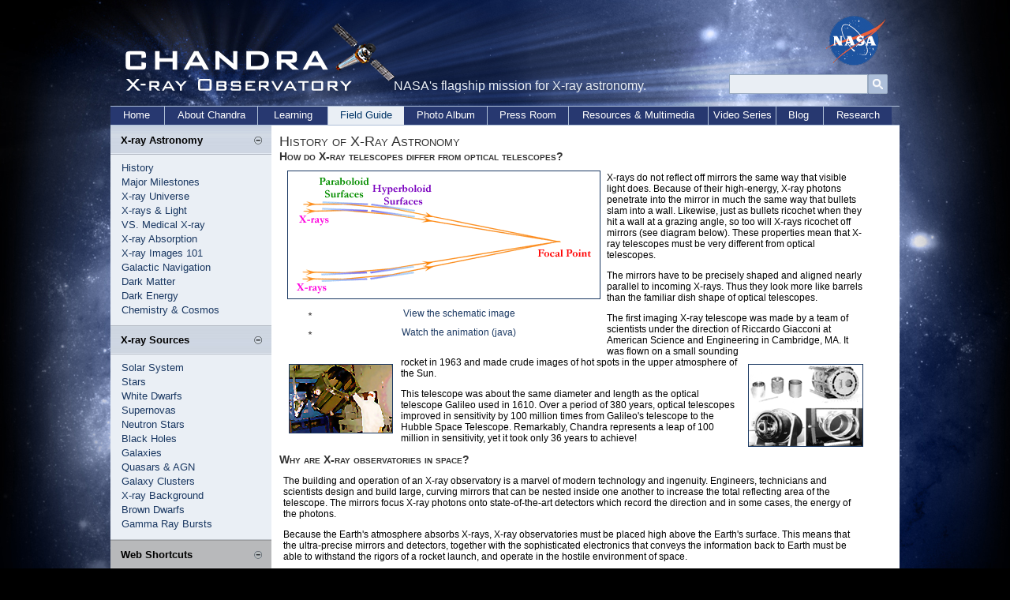

--- FILE ---
content_type: text/html; charset=UTF-8
request_url: https://chandra.harvard.edu/xray_astro/history.html
body_size: 28520
content:
<!DOCTYPE html PUBLIC "-//W3C//DTD XHTML 1.0 Transitional//EN"

    "http://www.w3.org/TR/xhtml1/DTD/xhtml1-transitional.dtd">

<html xmlns="http://www.w3.org/1999/xhtml" xml:lang="en" lang="en">

   <head>

      <meta http-equiv="Content-Type" content="text/html; charset=utf-8" />

      <meta http-equiv="keywords"

      content="X-ray sources, field guide, chandra, cxc, telescope, observatory, X-ray, astronomy, astrophysics, axaf, x-ray universe, history of x-ray astronomy, x-ray absorption, galactic navigation, dark matter, solar system, x-ray background" />

      <meta http-equiv="description"

      content="An explanation of cosmic X-ray sources, from black holes to galaxy clusters, as well as a review of the history of X-ray astronomy, what X-rays are and how they are produced." />

      <title>

         Chandra :: Field Guide to X-ray Astronomy :: History of X-Ray Astronomy

      </title>

      
      <script type="text/javascript" language="javascript" src="/incl/scripts/show_hide.js"></script>

      <link rel="stylesheet" type="text/css" media="screen" href="/incl/css/cxcpub_ws.css" title="normal" />

<!--<link rel="stylesheet" type="text/css" media="screen" href="/incl/css/cxcpub.css" title="User Style" />-->

<!--<link rel="alternate stylesheet" type="text/css" media="screen" href="/incl/css/cxcpub.css" title="normal" />-->

<link rel="alternate stylesheet" type="text/css" media="screen" href="/incl/css/large.css" title="large" />

<link rel="alternate stylesheet" type="text/css" media="screen" href="/incl/css/larger.css" title="larger" />

<link rel="stylesheet" type="text/css" media="print" href="/incl/css/cxcpub_print.css" />

   </head>

   <body class="body">

     <div id="content_wrapper">

  <div id="skip"><a href="#content">Skip to Main Content</a></div> 
<!-- *********************************Start Menu****************************** -->

<script>
  (function(i,s,o,g,r,a,m){i['GoogleAnalyticsObject']=r;i[r]=i[r]||function(){
  (i[r].q=i[r].q||[]).push(arguments)},i[r].l=1*new Date();a=s.createElement(o),
  m=s.getElementsByTagName(o)[0];a.async=1;a.src=g;m.parentNode.insertBefore(a,m)
  })(window,document,'script','//www.google-analytics.com/analytics.js','ga');

  ga('create', 'UA-59094857-1', 'auto');
  ga('send', 'pageview');

</script>

<div id="header" style="position:relative;">
<div style="position:absolute; top:0px; left:0px; width:360px; height:130px;"><a href="/index.html"><img src="/graphics/top/wsn/chandra_head.gif" alt="NASA" width="360" height="130" border="0" /></a></div>
NASA's flagship mission for X-ray astronomy. 

<div style="position:absolute; top:-2px; left:892px; width:76px; height:63px;"><a href="https://www.nasa.gov" target="_blank"><img src="/graphics/top/wsn/nasa_logo.png" alt="NASA" width="76" height="63" border="0" /></a></div>
   <div style="position:absolute; top:65px; left:769px; ">

<div style="float:left; width:100%; padding-top:7px;">
<div id='cse-search-form' style='width: 100%;'></div>

<div style="float:left;">
<form name="cse" id="searchbox" action="https://chandra.si.edu/search_results.html" method="get">
<input type="hidden" name="cx" value="003361757393431828308:zeyfbwu-qxa" /><!-- Replace YOUR_CSEID with your CSE ID (!) -->
<input type="hidden" name="ie" value="utf-8" />
<input type="hidden" name="hl" value="en" />

<input name="q" type="text" title="Search..."/>

<div style="float:right;">
<input value="Go" type="image" src="/graphics/search_button_mag.jpg" width="25px" height="25px" name="sa" alt="search button image"/></div>
</form>
</div>
<style type='text/css'>
  input[type=text]{
    border: 1px solid #96a8be;
	padding: 0px 7px;
  
	width:160px;
	height:23px;
	background-color: #e9eef4;
	
	font-family:Candara, Arial, sans-serif;
    font-size:12px;
    line-height:12px;
}

  
</style>
</div>

</div>
   </div>



<div id="bottom_nav">
	<ul id="bnav_list">
	<li id="bnav_home"><a href="/">Home</a></li>
		<li id="bnav_about_chandra"><a href="/about/">About Chandra</a></li>
		<li id="bnav_education"><a href="/edu/">Learning</a></li>
		<li id="bnav_field_guide_current"><a href="/field_guide.html">Field Guide</a></li>
		<li id="bnav_photo_album"><a href="/photo/">Photo Album</a></li>
		<li id="bnav_press_room"><a href="/press/">Press Room</a></li>
		<li id="bnav_resources"><a href="/resources/">Resources & Multimedia</a></li>
		<!--<li id="bnav_multimedia"><a href="/resources/illustrations.html">Multimedia</a></li>-->
        <li id="bnav_podcasts"><a href="/resources/podcasts/">Video Series</a></li>
		<li id="bnav_blog"><a href="/blog/">Blog</a></li>
		<li id="bnav_research"><a href="/cxc/">Research</a></li>
		
	</ul>
    </div>
<!-- *********************************End Menu****************************** -->
<div id="main_content">

<div id="left_nav">





<div id="sec_left_top_title"><span class="subtitle">X-ray Astronomy</span><script type="text/javascript">
<!--//
document.write('<div style="padding-right:12px; padding-top:3px; float:right; width:10px;"><a href="javascript::" onclick="showHide_about(\'item1\', \'button1\');" title="Show/hide items"><img src="/graphics/top/wsn/minus_blue.jpg" border="0" id="button1" name="button1" /></a></div>');
//-->
</script></div>
          
<script type="text/javascript">
<!--//
document.write('<div id="item1">');
//-->
</script>

<div style="padding-left:14px; padding-top:45px; padding-bottom:10px; background-color:#eaeff5; color:#676664; width:190px;">
	<span class="side_menu">
<a href="/xray_astro/history.html">History</a><br />
<a href="/chronicle/0202/40years/index.html">Major Milestones</a><br />
<a href="/xray_astro/discover.html">X-ray Universe</a><br />
<a href="/xray_astro/xrays.html">X-rays & Light</a><br />
<a href="/xray_astro/medxray.html">VS. Medical X-ray</a><br />
<a href="/xray_astro/absorption.html">X-ray Absorption</a><br />
<a href="/edu/xray101/xray101.html">X-ray Images 101</a><br />
<a href="/xray_astro/navigation.html">Galactic Navigation</a><br />
<a href="/xray_astro/dark_matter/">Dark Matter</a><br />
<a href="/xray_astro/dark_energy/">Dark Energy</a><br />
<a href="/xray_astro/chemistry.html">Chemistry & Cosmos</a><br />

	</span>
</div>

<script type="text/javascript">
<!--//
document.write('</div>');
//-->
</script>

<div id="sec_left_title"><span class="subtitle">X-ray Sources</span><script type="text/javascript">
<!--//
document.write('<div style="padding-right:12px; padding-top:3px; float:right; width:10px;"><a href="javascript::" onclick="showHide_about(\'item2\', \'button2\');" title="Show/hide items"><img src="/graphics/top/wsn/minus_blue.jpg" border="0" id="button2" name="button2" /></a></div>');
//-->
</script></div>
          
<script type="text/javascript">
<!--//
document.write('<div id="item2">');
//-->
</script>
<div style="padding-left:14px; padding-top:45px; padding-bottom:10px; background-color:#eaeff5; color:#676664; width:190px; border-bottom-color:#bbc0c6; border-bottom-width:1px; border-bottom-style:solid;">
<span class="side_menu">
<a href="/xray_sources/solar_system.html">Solar System</a><br />
<a href="/xray_sources/stars.html">Stars</a><br />
<a href="/xray_sources/white_dwarfs.html">White Dwarfs</a><br />
<a href="/xray_sources/supernovas.html">Supernovas</a><br />
<a href="/xray_sources/neutron_stars.html">Neutron Stars</a><br />
<a href="/xray_sources/blackholes.html">Black Holes</a><br />
<a href="/xray_sources/galaxies.html">Galaxies</a><br />
<a href="/xray_sources/quasars.html">Quasars & AGN</a><br />
<a href="/xray_sources/galaxy_clusters.html">Galaxy Clusters</a><br />
<a href="/xray_sources/background.html">X-ray Background</a><br />
<a href="/xray_sources/browndwarf_fg.html">Brown Dwarfs</a><br />
<a href="/xray_sources/grb.html">Gamma Ray Bursts</a><br />

</span>
</div>
<script type="text/javascript">
<!--//
document.write('</div>');
//-->
</script>






<div id="sec_left_short"><span class="subtitle">Web Shortcuts</span><script type="text/javascript">
<!--//
document.write('<div style="padding-right:12px; padding-top:3px; float:right; width:10px;"><a href="javascript::" onclick="showHide_aboutgray(\'item3\', \'button3\');" title="Show/hide items"><img src="/graphics/top/wsn/minus_gray.jpg" border="0" id="button3" name="button3"  alt="Open and close menu tab" /></a></div>');
//-->
</script></div>
          
<script type="text/javascript">
<!--//
document.write('<div id="item3">');
//-->
</script>
<div style="padding-left:14px; padding-top:45px; padding-bottom:10px; background-color:#cccccc; color:#676664; width:190px; border-bottom-color:#bbc0c6; border-bottom-width:1px; border-bottom-style:solid;">
<span class="side_menu">
<a href="/blog/">Chandra Blog</a><br />
<a href="/resources/feeds.html">RSS Feed</a><br />
<a href="/photo/image_use.html">Image Use Policy</a><br />
<a href="/resources/faq/index.html">Questions & Answers</a><br />
<a href="/resources/glossaryA.html">Glossary of Terms</a></span>
</div>
<script type="text/javascript">
<!--//
document.write('</div>');
//-->
</script>
<div id="sec_left_short" ><span class="subtitle">More Information</span></div>
<div style="padding-left:14px; padding-top:45px; padding-bottom:10px; background-color:#cccccc; color:#676664; width:190px; border-bottom-color:#bbc0c6; border-bottom-width:1px; border-bottom-style:solid;">
<span class="side_menu">
<p> 
<a href="/about/top_ten.html">Top Ten Amazing Facts about Chandra</a>
<br /><br />
Major Milestones in X-ray Astronomy: <a href="/chronicle/0202/40years/index.html">html</a> | <a href="javascript: non();" onclick="opener()">flash</a></p>
</span>
</div>


</div>



<div id="content">



		<span class="page_title"><a name="top">History of X-Ray Astronomy</a></span>



               <h4>How do X-ray telescopes differ from optical telescopes?</h4>

               

<div style="float: left; width: 395px; text-align: center; margin: 1em;" class="caption"><a id="largest" name="largest"></a><a href="/resources/illustrations/teleSchem.html#xray_telescope"><img src="/graphics/xray_astro/teles2_th.gif" border="1" alt="Xrays ricochet off mirrors." width="395" height="161" /></a>

               <ul class="bullet">

               <li><a href="/resources/illustrations/teleSchem.html#xray_telescope">View the schematic image</a></li>
               <br />

               <li><a href="/xray_astro/reflect/graze.html">Watch the animation (java)</a></li>

               </ul>

</div>

                <p>X-rays do not reflect off mirrors the same way that visible light does. Because

               of their high-energy, X-ray photons penetrate into the mirror in much the same

               way that bullets slam into a wall. Likewise, just as bullets ricochet when they

               hit a wall at a grazing angle, so too will X-rays ricochet off mirrors (see

               diagram below). These properties mean that X-ray telescopes must be very

               different from optical telescopes.</p>

              

               <p> The mirrors have to be precisely shaped and aligned nearly parallel to

               incoming X-rays. Thus they look more like barrels than the familiar dish shape of

               optical telescopes.</p>

              

               

                <div style="float: left; width: 130px; margin: 1em; clear:left;"> <a href="/resources/illustrations/mirrorFab.html#barrel"><img src="/graphics/xray_astro/barrel_th.jpg" border="1" alt="The mirrors look more like barrels." width="130" height="86" /></a></div>

                 <div style="float: right; width: 144px; margin: 1em;"><a href="/resources/illustrations/experimental.html"><img src="/graphics/xray_astro/early_four-thm.gif" border="1" alt="The first experimental X-ray telescopes." width="144" height="103" /></a></div>

            <p> The first imaging X-ray

               telescope was made by a team of scientists under the direction of Riccardo

               Giacconi at American Science and Engineering in Cambridge, MA. It was flown on a

               small sounding rocket in 1963 and made crude images of hot spots in the upper

               atmosphere of the Sun.</p>

               <p>This telescope was about the same diameter and length as the optical telescope

               Galileo used in 1610. Over a period of 380 years, optical telescopes improved in

               sensitivity by 100 million times from Galileo's telescope to the Hubble Space

               Telescope. Remarkably, Chandra represents a leap of 100 million in sensitivity,

               yet it took only 36 years to achieve!</p>

      <h4>Why are X-ray observatories in space?</h4>

               <p> The building and operation of an X-ray observatory is a marvel of modern

               technology and ingenuity. Engineers, technicians and scientists design and build

               large, curving mirrors that can be nested inside one another to increase the

               total reflecting area of the telescope. The mirrors focus X-ray photons onto

               state-of-the-art detectors which record the direction and in some cases, the

               energy of the photons.</p>

         <p>       Because the Earth's atmosphere absorbs X-rays, X-ray observatories must be

               placed high above the Earth's surface. This means that the ultra-precise mirrors

               and detectors, together with the sophisticated electronics that conveys the

               information back to Earth must be able to withstand the rigors of a rocket

               launch, and operate in the hostile environment of space.</p>



<h4>X-Ray Instruments Detect Neutron Stars and Black Holes</h4>



<p>The first hint that cosmic X-rays exist came in 1949, when radiation detectors aboard rockets were briefly carried above the atmosphere where they detected X-rays coming from the Sun. It took more than a decade before a greatly improved detector discovered X-rays coming from sources beyond the solar system.</p>



<strong>Some of the major X-ray astronomy missions include:</strong>

            <br />

            <br clear="all" />

<div style="float:left; clear:both; width:100%">		   

<a id="uhuru" name="uhuru"><span class="header">Uhuru</span></a>

<br /><br />

<div style="float: left; width: 81px; margin: 1em;"><img src="/graphics/xray_astro/uhuru_th.gif" width="81" height="80" alt="NASA's Uhuru X-ray Satellite (thumbnail)" border="0" /></div> <p>In the early 1970's, NASA's Uhuru X-ray satellite, equipped with a

relatively simple instrument - a sensitive X-ray detector similar to a Geiger

counter attached to a viewing pipe to locate the source -- made some astounding

discoveries. Uhuru detected evidence of black holes and superdense neutron stars

pulling matter from companion stars, and vast expanses of hot gas in gigantic

systems containing thousands of galaxies.</p>

</div>



<div style="float:left; clear:both;width:100%">      

<span class="header">Skylab</span>

<br /><br />

<div style="float:left; width: 72px; margin: 1em;"><img src="/graphics/xray_astro/skylab-thm.jpg" width="72" height="96" alt="Skylab (thumbnail)"  border="0" /></div>

<p>The first large focussing X-ray telescope

was the Apollo Telescope Mount aboard Skylab in the early 1970's. This pioneering

telescope used two pairs of concentric mirrors to make stunning X-ray images of

the Sun. It set the stage for the development of the Einstein X-ray

Observatory.</p>

</div>

<div style="float:left; clear:both;width:100%">             

<span class="header">Einstein--the First Imaging X-Ray Observatory</span>

<br /><br />

<div style="float:left; width: 100px; margin: 1em;"> <img src="/graphics/xray_astro/einstein_th.gif" alt="NASA's Einstein X-ray telescope (thumbnail)" width="100" height="100" border="0" /></div>

<p> NASA's Einstein Observatory, launched in 1978, was the first large X-ray

telescope with mirrors. It made the <a href="http://einstein.cfa.harvard.edu/index.php" target="_blank">first X-ray images</a> of shock waves from

exploded stars, and images of hot gas in galaxies and clusters of galaxies.

Einstein also located accurately over 7000 X-ray sources and made possible a new

way to study the mysterious dark matter that surrounds many galaxies.</p>

 </div> 

 <div style="float:left; clear:both;width:100%">             

<span class="header">ROSAT</span>

			   <br /><br />

              <div style="float:left; width: 83px; margin: 1em;"> <img src="/graphics/xray_astro/rosat_th.gif" alt="Germany, the UK and US's ROSAT X-ray Telescope (thumbnail)" width="83" height="100" border="0" /></div>

               <p>The Roentgensatellite or ROSAT, a

               joint venture between Germany, the United Kingdom and the United States, carried

               an even larger X-ray telescope into orbit in 1990. It has expanded the number of

               known X-ray sources to more than 60,000 and has proved to be especially valuable

               for investigating the multi-million degree gas present in the upper atmospheres

               of many stars.</p>  

               </div> 

<div style="float:left; clear:both;width:100%">  

  <span class="header">ASCA</span>

  <br />

               <br />

<div style="float:left; width: 113px; margin: 1em;"><img src="/graphics/xray_astro/asca_th.gif" alt="Japan &amp; the US's ASCA X-ray telescope (thumbnail)" border="0" width="113" height="91" /></div> <p>ASCA (Advanced Satellite for Cosmology and

               Astrophysics) was a joint mission by Japan and the United States. The ASCA X-ray

               observatory, launched in 1993, was especially designed to study the detailed

               distribution of X-rays with energy, which provide important information about the

               elements that make up the hot X-ray emitting gas. ASCA ceased operations in July

               of 2000.</p>

               </div>

               <div style="float:left; clear:both;width:100%">

               <span class="header">RXTE</span><br />

               <br />

            <div style="float:left; width: 103px; margin: 1em;">    <img src="/graphics/xray_astro/rxte_th.gif"

               width="103" height="108" alt="NASA's RXTE Mission (thumbnail)" border="0" /> </div>

               <p>The

               Rossi X-ray Timing Explorer (RXTE) is a NASA mission which was launched in

               December 1995. Although RXTE does not have focusing X-ray mirrors, it has the

               unique capability to study rapid time variability in the emission of cosmic X-ray

               sources over a wide band of X-ray energies, and is expected to make valuable

               contributions to our understanding of neutron stars and black holes.</p>

               </div>

               <div style="float:left; clear:both;width:100%">

                <span class="header">BeppoSAX</span><br />

               <br />

              <div style="float:left; width: 113px; margin: 1em;">  <img src="/graphics/xray_astro/beppo.gif" width="113" height="94" alt="Italian Space Agency's BeppoSAX (thumbnail)" border="0" /> </div>

              <p>BeppoSAX was a program of the Italian Space Agency with participation of the Netherlands Agency for Aerospace Programs. It was launched on April 30, 1996 from Cape Canaveral, and was the first X-ray mission with a scientific payload covering more than three decades of energy - from 0.1 to 300 keV, with moderate imaging capability. BeppoSAX proved to be useful for X-ray imaging sources associated with Gamma-ray bursts, determining their positions with unprecedented precision, and monitoring the X-ray afterglow.  All in-orbit operations of the BeppoSAX mission ended in April, 2002.  In April 2003, the spacecraft re-entered Earth's atmosphere and splashed down in the Pacific Ocean.</p>

              </div>

	 <div style="float:left; clear:both;width:100%">

                <span class="header">XMM</span><br />

               <br />

<div style="float:left; width: 94px; margin: 1em;"><img src="/graphics/xray_astro/xmm.jpg" alt="Europoean Space Agency's XMM (thumbnail)" width="94" height="79" border="1" /></div>

 <p>XMM (The High-Throughput X-ray

               Spectroscopy Mission) is a large X-ray astrophysics observatory developed by the

               European Space Agency. It was launched on December 10, 1999. This facility class

               observatory, with an anticipated lifetime of ten years, will enable astronomers

               to conduct sensitive X-ray spectroscopic obsverations of a wide variety of cosmic

               sources, and should be a powerful complement to Chandra.</p>

      </div>     

        

          <span class="header">Chandra</span><br />

               <br />

             <div style="float:left; width: 125px; margin: 1em; text-align:center; clear:left" class="caption">  <a id="mission1" name="mission1"></a><a href="/resources/illustrations/craftIllustrations.html#craft4"><img src="/graphics/resources/illustrations/chandra_casa_125.jpg" width="125" height="97" alt="Spacecraft Illustration with Cassiopeia Background"  border="0" /></a>

             <a href="/resources/illustrations/craftIllustrations.html#craft4">Spacecraft Illustration</a> with Cassiopeia Background

             </div>

             <p> The most important X-ray astronomy

               mission of the present decade is NASA's <a href="/about/axaf_mission.html">Chandra X-ray Observatory</a>, which was

               launched on July 23, 1999. This telescope contains four sets of nested mirrors

               and is the premier X-ray observatory to date. It can detect sources more than

               twice as far away and produce images with five times greater detail. The mirrors

               have been polished to a smoothness of a few atoms. If the surface of the Earth

               were as smooth as the Chandra mirrors, the largest mountain would be less than 2

               meters (7 feet) tall!</p>

   <div style="float:left; width: 125px; margin: 1em; text-align:center; clear:left" class="caption">  <a id="mission" name="mission"></a><a href="/resources/illustrations/teleSchem.html#xray_mirror"><img src="/graphics/xray_astro/cxcmirrors-thm.jpg" width="125" height="78" alt="Chandra's Mirrors"  border="0" /></a>

             <a href="/resources/illustrations/teleSchem.html#xray_mirror">View the schematic image</a><br />

               <a href="/resources/animations/mirror.html">Watch the animation</a>

             </div>



            <p>  X-ray telescopes have a different design from optical telescopes because X-rays

               will reflect off mirrors only if they strike them at grazing angles. Two

               reflections are used to focus the X-rays to a point.</p>

                <p>The area of an X-ray telescope can be increased by nesting the mirrors inside

               one another.</p>



         

               <p>The largest of eight mirrors for Chandra is shown at the Eastman-Kodak

               laboratory, where the circular support structure was built. The mirror surface

               was coated with iridium, a material more reflective than gold.</p>



 <div style="float: right; width: 80px; text-align: center;  padding-bottom:10px; clear:right">

                        <a href="#top"><img

                        src="/graphics/ws/top_page.jpg" border="0" width="80"

                        height="21" alt="Return to the top of this page" /></a></div>

        

           



     

       <br clear="all" />

        <div id="footer">

	<div style="border-top-color:#666666; border-top-style:dotted; border-top-width:1px; width:93%; float:left;">

	<div style="float:left; width:100%" class="text">
		<div style="padding-top:5px;">
			<div style="padding-bottom:5px;">
			<a href="/index.html">CXC Home</a> | <a href="/search.html">Search</a> | <a href="/help.html">Help</a> | <a href="/photo/image_use.html">Image Use Policy</a> | <a href="/photo/chronological.html">Latest Images</a> | <a href="https://www.si.edu/privacy">Privacy</a> | <a href="https://www.nasa.gov/accessibility">Accessibility</a> | <a href="/resources/glossaryA.html">Glossary</a> | <a href="/resources/faq/index.html">Q&amp;A</a> 
            </div>
			<div style="padding-top:5px;">
            <a href="/photo/xml/"><img src="/graphics/top/icon.wd.xml.gif" width="24" height="11" alt="RSS Feed" border="0" /></a>&nbsp;<a href="/photo/xml/">Photo</a> | <a href="/press/xml/"><img src="/graphics/top/icon.wd.xml.gif" width="24" height="11" alt="RSS Feed" border="0" /></a>&nbsp;<a href="/press/xml/">Press</a> | <a href="/blog/"><img src="/graphics/top/icon.wd.xml.gif" width="24" height="11" alt="Blog Icon Image" border="0" /></a>&nbsp;<a href="/blog/">Blog</a> | <a href="/resources/feeds.html"><img src="/graphics/top/icon.wd.xml.gif" width="24" height="11" alt="Blog" border="0" /></a>&nbsp;<a href="/resources/feeds.html">More Feeds</a>
        </div>
           </div>
          </div>



<div style="clear: left; float:left; width:100%;">

	<div style="float:left; width:49%; padding-top:20px;">		
		<div class="footer" style="padding-bottom:18px;">
		[News by email: <a href="/chronicle/news_priv.html">Chandra Digest</a>]<br />
[Contact us: <a href="mailto:cxcpub@cfa.harvard.edu">cxcpub@cfa.harvard.edu</a>]
		</div>
        <div style="padding-top:25px;"><span class="footer">Harvard-Smithsonian Center for Astrophysics<br />60 Garden Street, Cambridge, MA 02138 USA<br />Phone: 617.496.7941 Fax: 617.495.7356</span>
        <br /><br />
        <!--Text Size:<br />
		<a title="normal text" href="?set=cxcpub"><img src="/graphics/font_normal.jpg" alt="normal font" width="15" height="17" border="0" /></a>
<a title="large text" href="?set=large"><img src="/graphics/large_font.jpg" alt="large font" width="16" height="17" border="0" /></a>
		<a title="larger text" href="?set=larger"><img src="/graphics/font_larger.jpg" alt="larger font" width="19" height="17" border="0" /></a>-->
        </div>
       </div>

<div style="float:right; width:50%; padding-top:20px;">
<div>
<map name="logos" id="logos">
<area shape="circle" coords="26,24,20" alt="NASA's Home Page" href="https://www.nasa.gov/" target="_blank" />
<area shape="circle" coords="72,25,19" alt="Smithsonian's Home Page" href="https://www.si.edu/" target="_blank" />
<area shape="circle" coords="112,22,18" alt="CXC Home Page" href="https://chandra.harvard.edu" />
</map>
<img src="/graphics/pub/logos.gif" width="137" height="51" border="0" usemap="#logos" alt="Image Map for NASA's, Smithsonian and Chandra's Home Pages" />
</div>
<div style="padding-top:20px;" >
<span class="footer">Operated for NASA by SAO<br />This site was developed with funding from NASA under Contract NAS8-03060.</span>
</div>
</div>
</div>
</div>
<!--<script src="https://www.google-analytics.com/urchin.js" type="text/javascript">
</script>
<script type="text/javascript">
_uacct = "UA-123456-1";
urchinTracker();
</script>-->

<br clear="all" />

<!-- START OF SmartSource Data Collector TAG -->
<!-- Copyright (c) 1996-2012 Webtrends Inc.  All rights reserved. -->
<!-- Version: 9.4.0 -->
<!-- Tag Builder Version: 4.0  -->
<!-- Created: 3/22/2012 5:40:28 PM -->
<script src="/incl/scripts/webtrends.js" type="text/javascript"></script>
<!-- ----------------------------------------------------------------------------------- -->
<!-- Warning: The two script blocks below must remain inline. Moving them to an external -->
<!-- JavaScript include file can cause serious problems with cross-domain tracking.      -->
<!-- ----------------------------------------------------------------------------------- -->
<script type="text/javascript">
//<![CDATA[
var _tag=new WebTrends();
_tag.dcsGetId();
//]]>
</script>
<script type="text/javascript">
//<![CDATA[
_tag.dcsCustom=function(){
// Add custom parameters here.
//_tag.DCSext.param_name=param_value;
}
_tag.dcsCollect();
//]]>
</script>
<noscript>
<div><img alt="DCSIMG" id="DCSIMG" width="1" height="1" src="//logs1.smithsonian.museum/dcsx49imdadzpxzz2hqgi3i9h_5i4g/njs.gif?dcsuri=/nojavascript&amp;WT.js=No&amp;WT.tv=9.4.0&amp;dcssip=www.chandra.harvard.edu"/></div>
</noscript>
<!-- END OF SmartSource Data Collector TAG -->

<div align="right">Revised: September 11, 2019
</div>

</div>

</div>

   </div>

<br clear="all" /><br /><br />

</div>





</body>

</html>

